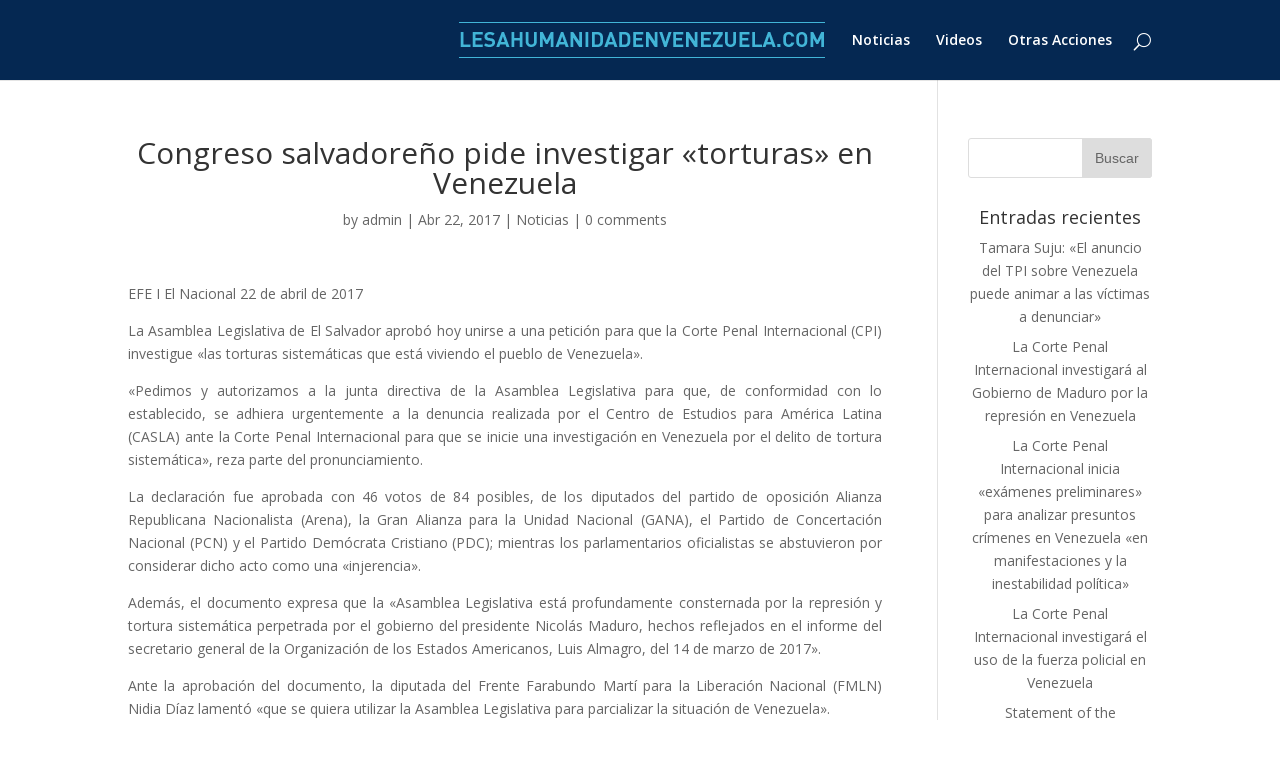

--- FILE ---
content_type: text/html; charset=UTF-8
request_url: http://lesahumanidadenvenezuela.com/2017/04/22/congreso-salvadoreno-pide-investigar-torturas-en-venezuela/
body_size: 8384
content:
<!DOCTYPE html>
<!--[if IE 6]>
<html id="ie6" lang="es">
<![endif]-->
<!--[if IE 7]>
<html id="ie7" lang="es">
<![endif]-->
<!--[if IE 8]>
<html id="ie8" lang="es">
<![endif]-->
<!--[if !(IE 6) | !(IE 7) | !(IE 8)  ]><!-->
<html lang="es">
<!--<![endif]-->
<head>
	<meta charset="UTF-8" />
	<title>Congreso salvadoreño pide investigar «torturas» en Venezuela | Lesahumanidadenvenezuela</title>
			
	
	<link rel="pingback" href="http://lesahumanidadenvenezuela.com/xmlrpc.php" />

		<!--[if lt IE 9]>
	<script src="http://lesahumanidadenvenezuela.com/wp-content/themes/Divi/js/html5.js" type="text/javascript"></script>
	<![endif]-->

	<script type="text/javascript">
		document.documentElement.className = 'js';
	</script>

	<link rel='dns-prefetch' href='//platform.twitter.com' />
<link rel='dns-prefetch' href='//fonts.googleapis.com' />
<link rel='dns-prefetch' href='//s.w.org' />
<link rel="alternate" type="application/rss+xml" title="Lesahumanidadenvenezuela &raquo; Feed" href="http://lesahumanidadenvenezuela.com/feed/" />
<link rel="alternate" type="application/rss+xml" title="Lesahumanidadenvenezuela &raquo; Feed de los comentarios" href="http://lesahumanidadenvenezuela.com/comments/feed/" />
<link rel="alternate" type="application/rss+xml" title="Lesahumanidadenvenezuela &raquo; Comentario Congreso salvadoreño pide investigar «torturas» en Venezuela del feed" href="http://lesahumanidadenvenezuela.com/2017/04/22/congreso-salvadoreno-pide-investigar-torturas-en-venezuela/feed/" />
		<script type="text/javascript">
			window._wpemojiSettings = {"baseUrl":"https:\/\/s.w.org\/images\/core\/emoji\/2\/72x72\/","ext":".png","svgUrl":"https:\/\/s.w.org\/images\/core\/emoji\/2\/svg\/","svgExt":".svg","source":{"concatemoji":"http:\/\/lesahumanidadenvenezuela.com\/wp-includes\/js\/wp-emoji-release.min.js?ver=4.6.29"}};
			!function(e,o,t){var a,n,r;function i(e){var t=o.createElement("script");t.src=e,t.type="text/javascript",o.getElementsByTagName("head")[0].appendChild(t)}for(r=Array("simple","flag","unicode8","diversity","unicode9"),t.supports={everything:!0,everythingExceptFlag:!0},n=0;n<r.length;n++)t.supports[r[n]]=function(e){var t,a,n=o.createElement("canvas"),r=n.getContext&&n.getContext("2d"),i=String.fromCharCode;if(!r||!r.fillText)return!1;switch(r.textBaseline="top",r.font="600 32px Arial",e){case"flag":return(r.fillText(i(55356,56806,55356,56826),0,0),n.toDataURL().length<3e3)?!1:(r.clearRect(0,0,n.width,n.height),r.fillText(i(55356,57331,65039,8205,55356,57096),0,0),a=n.toDataURL(),r.clearRect(0,0,n.width,n.height),r.fillText(i(55356,57331,55356,57096),0,0),a!==n.toDataURL());case"diversity":return r.fillText(i(55356,57221),0,0),a=(t=r.getImageData(16,16,1,1).data)[0]+","+t[1]+","+t[2]+","+t[3],r.fillText(i(55356,57221,55356,57343),0,0),a!=(t=r.getImageData(16,16,1,1).data)[0]+","+t[1]+","+t[2]+","+t[3];case"simple":return r.fillText(i(55357,56835),0,0),0!==r.getImageData(16,16,1,1).data[0];case"unicode8":return r.fillText(i(55356,57135),0,0),0!==r.getImageData(16,16,1,1).data[0];case"unicode9":return r.fillText(i(55358,56631),0,0),0!==r.getImageData(16,16,1,1).data[0]}return!1}(r[n]),t.supports.everything=t.supports.everything&&t.supports[r[n]],"flag"!==r[n]&&(t.supports.everythingExceptFlag=t.supports.everythingExceptFlag&&t.supports[r[n]]);t.supports.everythingExceptFlag=t.supports.everythingExceptFlag&&!t.supports.flag,t.DOMReady=!1,t.readyCallback=function(){t.DOMReady=!0},t.supports.everything||(a=function(){t.readyCallback()},o.addEventListener?(o.addEventListener("DOMContentLoaded",a,!1),e.addEventListener("load",a,!1)):(e.attachEvent("onload",a),o.attachEvent("onreadystatechange",function(){"complete"===o.readyState&&t.readyCallback()})),(a=t.source||{}).concatemoji?i(a.concatemoji):a.wpemoji&&a.twemoji&&(i(a.twemoji),i(a.wpemoji)))}(window,document,window._wpemojiSettings);
		</script>
		<meta content="Child Theme v." name="generator"/><style type="text/css">
img.wp-smiley,
img.emoji {
	display: inline !important;
	border: none !important;
	box-shadow: none !important;
	height: 1em !important;
	width: 1em !important;
	margin: 0 .07em !important;
	vertical-align: -0.1em !important;
	background: none !important;
	padding: 0 !important;
}
</style>
<link rel='stylesheet' id='tg_styles-css'  href='http://lesahumanidadenvenezuela.com/wp-content/plugins/1000grad-epaper/css/tg_styles.css?ver=4.6.29' type='text/css' media='all' />
<link rel='stylesheet' id='style_colorbox-css'  href='http://lesahumanidadenvenezuela.com/wp-content/plugins/1000grad-epaper/colorbox/colorbox.css?ver=4.6.29' type='text/css' media='all' />
<link rel='stylesheet' id='ctf_styles-css'  href='http://lesahumanidadenvenezuela.com/wp-content/plugins/custom-twitter-feeds/css/ctf-styles.css?ver=1.2.8' type='text/css' media='all' />
<link rel='stylesheet' id='st-widget-css'  href='http://lesahumanidadenvenezuela.com/wp-content/plugins/share-this/css/style.css?ver=4.6.29' type='text/css' media='all' />
<link rel='stylesheet' id='divi-fonts-css'  href='http://fonts.googleapis.com/css?family=Open+Sans:300italic,400italic,600italic,700italic,800italic,400,300,600,700,800&#038;subset=latin,latin-ext' type='text/css' media='all' />
<link rel='stylesheet' id='divi-style-css'  href='http://lesahumanidadenvenezuela.com/wp-content/themes/childTheme/style.css?ver=2.5.3' type='text/css' media='all' />
<link rel='stylesheet' id='et-shortcodes-css-css'  href='http://lesahumanidadenvenezuela.com/wp-content/themes/Divi/epanel/shortcodes/css/shortcodes.css?ver=3.0' type='text/css' media='all' />
<link rel='stylesheet' id='et-shortcodes-responsive-css-css'  href='http://lesahumanidadenvenezuela.com/wp-content/themes/Divi/epanel/shortcodes/css/shortcodes_responsive.css?ver=3.0' type='text/css' media='all' />
<script type='text/javascript' src='http://lesahumanidadenvenezuela.com/wp-includes/js/jquery/jquery.js?ver=1.12.4'></script>
<script type='text/javascript' src='http://lesahumanidadenvenezuela.com/wp-includes/js/jquery/jquery-migrate.min.js?ver=1.4.1'></script>
<script type='text/javascript' src='http://lesahumanidadenvenezuela.com/wp-content/plugins/1000grad-epaper/colorbox/jquery.colorbox-min.js?ver=4.6.29'></script>
<script type='text/javascript' src='http://lesahumanidadenvenezuela.com/wp-content/plugins/1000grad-epaper/js/colorbox-epaper.js?ver=4.6.29'></script>
<script type='text/javascript' src='https://platform.twitter.com/widgets.js?ver=4.6.29'></script>
<link rel='https://api.w.org/' href='http://lesahumanidadenvenezuela.com/wp-json/' />
<link rel="EditURI" type="application/rsd+xml" title="RSD" href="http://lesahumanidadenvenezuela.com/xmlrpc.php?rsd" />
<link rel="wlwmanifest" type="application/wlwmanifest+xml" href="http://lesahumanidadenvenezuela.com/wp-includes/wlwmanifest.xml" /> 
<link rel='prev' title='El Parlamento de Venezuela denunciará a Maduro ante la Corte Penal Internacional (CPI)' href='http://lesahumanidadenvenezuela.com/2017/04/18/el-parlamento-de-venezuela-denunciara-a-maduro-ante-la-corte-penal-internacional-cpi/' />
<link rel='next' title='Statement of the Prosecutor of the International Criminal Court, Mrs Fatou Bensouda, on opening Preliminary Examinations into the situations in the Philippines and in Venezuela' href='http://lesahumanidadenvenezuela.com/2018/02/08/statement-of-the-prosecutor-of-the-international-criminal-court-mrs-fatou-bensouda-on-opening-preliminary-examinations-into-the-situations-in-the-philippines-and-in-venezuela/' />
<meta name="generator" content="WordPress 4.6.29" />
<link rel="canonical" href="http://lesahumanidadenvenezuela.com/2017/04/22/congreso-salvadoreno-pide-investigar-torturas-en-venezuela/" />
<link rel='shortlink' href='http://lesahumanidadenvenezuela.com/?p=233' />
<link rel="alternate" type="application/json+oembed" href="http://lesahumanidadenvenezuela.com/wp-json/oembed/1.0/embed?url=http%3A%2F%2Flesahumanidadenvenezuela.com%2F2017%2F04%2F22%2Fcongreso-salvadoreno-pide-investigar-torturas-en-venezuela%2F" />
<link rel="alternate" type="text/xml+oembed" href="http://lesahumanidadenvenezuela.com/wp-json/oembed/1.0/embed?url=http%3A%2F%2Flesahumanidadenvenezuela.com%2F2017%2F04%2F22%2Fcongreso-salvadoreno-pide-investigar-torturas-en-venezuela%2F&#038;format=xml" />
<script charset="utf-8" type="text/javascript">var switchTo5x=true;</script>
<script charset="utf-8" type="text/javascript" src="http://w.sharethis.com/button/buttons.js"></script>
<script charset="utf-8" type="text/javascript" src="http://s.sharethis.com/loader.js"></script>
<script charset="utf-8" type="text/javascript">
var h_options={ "publisher":"wp.77b05a43-0d54-4ec8-ab31-dd55040103e2", "position": "left", "chicklets_params": {"twitter":{"st_via":"" }, "instagram" :{"st_username":"" } }, "chicklets": { "items": ["facebook", "twitter", "linkedin", "email", "sharethis", "pinterest"] } }
;var st_hover_widget = new sharethis.widgets.hoverbuttons(h_options);
</script>
<meta name="viewport" content="width=device-width, initial-scale=1.0, maximum-scale=1.0, user-scalable=0" />		<style id="theme-customizer-css">
																			#main-header, #main-header .nav li ul, .et-search-form, #main-header .et_mobile_menu { background-color: #052852; }
									.nav li ul { border-color: #ffffff; }
															.et_header_style_centered .mobile_nav .select_page, .et_header_style_split .mobile_nav .select_page, .et_nav_text_color_light #top-menu > li > a, .et_nav_text_color_dark #top-menu > li > a, #top-menu a, .et_mobile_menu li a, .et_nav_text_color_light .et_mobile_menu li a, .et_nav_text_color_dark .et_mobile_menu li a, #et_search_icon:before, .et_search_form_container input, span.et_close_search_field:after, #et-top-navigation .et-cart-info, .mobile_menu_bar:before { color: #ffffff; }
			.et_search_form_container input::-moz-placeholder { color: #ffffff; }
			.et_search_form_container input::-webkit-input-placeholder { color: #ffffff; }
			.et_search_form_container input:-ms-input-placeholder { color: #ffffff; }
								
		
							#main-footer { background-color: #052852; }
														#et-footer-nav { background-color: #052852; }.bottom-nav, .bottom-nav a, .bottom-nav li.current-menu-item a { color: #ffffff; }#et-footer-nav .bottom-nav li.current-menu-item a { color: #ffffff; }#footer-bottom { background-color: #052852; }#footer-info, #footer-info a { color: #ffffff; }#footer-info { font-size: 15px ; }										
		
		
		@media only screen and ( min-width: 981px ) {
																																																	.et-fixed-header #top-menu a, .et-fixed-header #et_search_icon:before, .et-fixed-header #et_top_search .et-search-form input, .et-fixed-header .et_search_form_container input, .et-fixed-header .et_close_search_field:after, .et-fixed-header #et-top-navigation .et-cart-info { color: #ffffff !important; }
				.et-fixed-header .et_search_form_container input::-moz-placeholder { color: #ffffff !important; }
				.et-fixed-header .et_search_form_container input::-webkit-input-placeholder { color: #ffffff !important; }
				.et-fixed-header .et_search_form_container input:-ms-input-placeholder { color: #ffffff !important; }
									
					}
		@media only screen and ( min-width: 1350px) {
			.et_pb_row { padding: 27px 0; }
			.et_pb_section { padding: 54px 0; }
			.single.et_pb_pagebuilder_layout.et_full_width_page .et_post_meta_wrapper { padding-top: 81px; }
			.et_pb_section.et_pb_section_first { padding-top: inherit; }
			.et_pb_fullwidth_section { padding: 0; }
		}
		@media only screen and ( max-width: 980px ) {
																				}
		@media only screen and ( max-width: 767px ) {
														}
	</style>

	
	
	<style id="module-customizer-css">
			</style>

			<style type="text/css">.recentcomments a{display:inline !important;padding:0 !important;margin:0 !important;}</style>
		</head>
<body class="single single-post postid-233 single-format-standard et_pb_button_helper_class et_non_fixed_nav et_show_nav et_cover_background et_pb_gutter osx et_pb_gutters3 et_primary_nav_dropdown_animation_fade et_secondary_nav_dropdown_animation_fade et_pb_footer_columns1 et_header_style_left et_right_sidebar chrome">
	<div id="page-container">

	
		<header id="main-header" data-height-onload="66">
			<div class="container clearfix et_menu_container">
							<div class="logo_container">
					<span class="logo_helper"></span>
					<a href="http://lesahumanidadenvenezuela.com/">
						<img src="http://lesahumanidadenvenezuela.com/wp-content/uploads/2015/11/lesahumanidad.png" alt="Lesahumanidadenvenezuela" id="logo" data-height-percentage="54" />
					</a>
				</div>
				<div id="et-top-navigation" data-height="66" data-fixed-height="40">
					<nav id="top-menu-nav">
					<ul id="top-menu" class="nav"><li id="menu-item-66" class="menu-item menu-item-type-post_type menu-item-object-page current_page_parent menu-item-66"><a href="http://lesahumanidadenvenezuela.com/noticias/">Noticias</a></li>
<li id="menu-item-178" class="menu-item menu-item-type-post_type menu-item-object-page menu-item-178"><a href="http://lesahumanidadenvenezuela.com/videos/">Videos</a></li>
<li id="menu-item-179" class="menu-item menu-item-type-post_type menu-item-object-page menu-item-179"><a href="http://lesahumanidadenvenezuela.com/otras-acciones/">Otras Acciones</a></li>
</ul>					</nav>

					
										<div id="et_top_search">
						<span id="et_search_icon"></span>
					</div>
					
					<div id="et_mobile_nav_menu">
			<div class="mobile_nav closed">
				<span class="select_page">Select Page</span>
				<span class="mobile_menu_bar"></span>
			</div>
		</div>				</div> <!-- #et-top-navigation -->
			</div> <!-- .container -->
			<div class="et_search_outer">
				<div class="container et_search_form_container">
					<form role="search" method="get" class="et-search-form" action="http://lesahumanidadenvenezuela.com/">
					<input type="search" class="et-search-field" placeholder="Search &hellip;" value="" name="s" title="Search for:" />					</form>
					<span class="et_close_search_field"></span>
				</div>
			</div>
		</header> <!-- #main-header -->

		<div id="et-main-area">
<div id="main-content">
	<div class="container">
		<div id="content-area" class="clearfix">
			<div id="left-area">
							
				<article id="post-233" class="et_pb_post post-233 post type-post status-publish format-standard hentry category-noticias">
											<div class="et_post_meta_wrapper">
							<h1>Congreso salvadoreño pide investigar «torturas» en Venezuela</h1>

						<p class="post-meta"> by <a href="http://lesahumanidadenvenezuela.com/author/admin/" title="Posts by admin" rel="author">admin</a> | Abr 22, 2017 | <a href="http://lesahumanidadenvenezuela.com/category/noticias/" rel="category tag">Noticias</a> | <span class="comments-number"><a href="http://lesahumanidadenvenezuela.com/2017/04/22/congreso-salvadoreno-pide-investigar-torturas-en-venezuela/#respond">0 comments</a></span></p>
												</div> <!-- .et_post_meta_wrapper -->
				
					<div class="entry-content">
					<p style="text-align: justify;">EFE I El Nacional 22 de abril de 2017</p>
<p style="text-align: justify;">La Asamblea Legislativa de El Salvador aprobó hoy unirse a una petición para que la Corte Penal Internacional (CPI) investigue «las torturas sistemáticas que está viviendo el pueblo de Venezuela».</p>
<p style="text-align: justify;">«Pedimos y autorizamos a la junta directiva de la Asamblea Legislativa para que, de conformidad con lo establecido, se adhiera urgentemente a la denuncia realizada por el Centro de Estudios para América Latina (CASLA) ante la Corte Penal Internacional para que se inicie una investigación en Venezuela por el delito de tortura sistemática», reza parte del pronunciamiento.</p>
<p style="text-align: justify;">La declaración fue aprobada con 46 votos de 84 posibles, de los diputados del partido de oposición Alianza Republicana Nacionalista (Arena), la Gran Alianza para la Unidad Nacional (GANA), el Partido de Concertación Nacional (PCN) y el Partido Demócrata Cristiano (PDC); mientras los parlamentarios oficialistas se abstuvieron por considerar dicho acto como una «injerencia».</p>
<p style="text-align: justify;">Además, el documento expresa que la «Asamblea Legislativa está profundamente consternada por la represión y tortura sistemática perpetrada por el gobierno del presidente Nicolás Maduro, hechos reflejados en el informe del secretario general de la Organización de los Estados Americanos, Luis Almagro, del 14 de marzo de 2017».</p>
<p style="text-align: justify;">Ante la aprobación del documento, la diputada del Frente Farabundo Martí para la Liberación Nacional (FMLN) Nidia Díaz lamentó «que se quiera utilizar la Asamblea Legislativa para parcializar la situación de Venezuela».</p>
<p style="text-align: justify;">«Rechazamos este tipo de pronunciamiento que pretende adherir a la Junta Directiva a un informe que no refleja la realidad que se vive en Venezuela, la cual está basada en una guerra mediática a la que se prestan los medios de comunicación», agregó.</p>
<p style="text-align: justify;">El Instituto CASLA de Praga, una plataforma para los estudios de América Latina en la República Checa, ha presentado ante la CPI en La Haya al menos 55 casos documentados de supuesta tortura en Venezuela entre los años 2002 y 2016.</p>
<p style="text-align: justify;">Durante los últimos días, las calles de Venezuela han sido escenario de nuevas protestas que han dejado unos 12 fallecidos, además de un centenar de heridos y 550 detenidos, según la ONG Foro Penal venezolano.</p>
<p style="text-align: justify;">La oposición venezolana convoca manifestaciones en contra de lo que considera una ruptura del hilo constitucional, por lo que para este sábado llamó a realizar una marcha en silencio «por los caídos» hasta la sede de la Conferencia Episcopal de Venezuela, en el oeste de Caracas.</p>
<p class="no-break"> </p>					</div> <!-- .entry-content -->
					<div class="et_post_meta_wrapper">
					
					<!-- You can start editing here. -->

<section id="comment-wrap">
		   <div id="comment-section" class="nocomments">
		  			 <!-- If comments are open, but there are no comments. -->

		  	   </div>
								<div id="respond" class="comment-respond">
			<h3 id="reply-title" class="comment-reply-title"><span>Submit a Comment</span> <small><a rel="nofollow" id="cancel-comment-reply-link" href="/2017/04/22/congreso-salvadoreno-pide-investigar-torturas-en-venezuela/#respond" style="display:none;">Cancelar la respuesta</a></small></h3>				<form action="http://lesahumanidadenvenezuela.com/wp-comments-post.php" method="post" id="commentform" class="comment-form">
					<p class="comment-notes"><span id="email-notes">Tu dirección de correo electrónico no será publicada.</span> Los campos obligatorios están marcados con <span class="required">*</span></p><p class="comment-form-comment"><label for="comment">Comentario</label> <textarea id="comment" name="comment" cols="45" rows="8" maxlength="65525" aria-required="true" required="required"></textarea></p><p class="comment-form-author"><label for="author">Nombre <span class="required">*</span></label> <input id="author" name="author" type="text" value="" size="30" maxlength="245" aria-required='true' required='required' /></p>
<p class="comment-form-email"><label for="email">Correo electrónico <span class="required">*</span></label> <input id="email" name="email" type="text" value="" size="30" maxlength="100" aria-describedby="email-notes" aria-required='true' required='required' /></p>
<p class="comment-form-url"><label for="url">Web</label> <input id="url" name="url" type="text" value="" size="30" maxlength="200" /></p>
<p class="form-submit"><input name="submit" type="submit" id="submit" class="submit et_pb_button" value="Submit Comment" /> <input type='hidden' name='comment_post_ID' value='233' id='comment_post_ID' />
<input type='hidden' name='comment_parent' id='comment_parent' value='0' />
</p>				</form>
					</div><!-- #respond -->
			</section>					</div> <!-- .et_post_meta_wrapper -->
				</article> <!-- .et_pb_post -->

										</div> <!-- #left-area -->

				<div id="sidebar">
		<div id="search-2" class="et_pb_widget widget_search"><form role="search" method="get" id="searchform" class="searchform" action="http://lesahumanidadenvenezuela.com/">
				<div>
					<label class="screen-reader-text" for="s">Buscar:</label>
					<input type="text" value="" name="s" id="s" />
					<input type="submit" id="searchsubmit" value="Buscar" />
				</div>
			</form></div> <!-- end .et_pb_widget -->		<div id="recent-posts-2" class="et_pb_widget widget_recent_entries">		<h4 class="widgettitle">Entradas recientes</h4>		<ul>
					<li>
				<a href="http://lesahumanidadenvenezuela.com/2018/02/10/tamara-suju-el-anuncio-del-tpi-sobre-venezuela-puede-animar-a-las-victimas-a-denunciar/">Tamara Suju: «El anuncio del TPI sobre Venezuela puede animar a las víctimas a denunciar»</a>
						</li>
					<li>
				<a href="http://lesahumanidadenvenezuela.com/2018/02/09/la-corte-penal-internacional-investigara-al-gobierno-de-maduro-por-la-represion-en-venezuela/">La Corte Penal Internacional investigará al Gobierno de Maduro por la represión en Venezuela</a>
						</li>
					<li>
				<a href="http://lesahumanidadenvenezuela.com/2018/02/08/la-corte-penal-internacional-inicia-examenes-preliminares-para-analizar-presuntos-crimenes-en-venezuela-en-manifestaciones-y-la-inestabilidad-politica/">La Corte Penal Internacional inicia «exámenes preliminares» para analizar presuntos crímenes en Venezuela «en manifestaciones y la inestabilidad política»</a>
						</li>
					<li>
				<a href="http://lesahumanidadenvenezuela.com/2018/02/08/la-corte-penal-internacional-investigara-el-uso-de-la-fuerza-policial-en-venezuela/">La Corte Penal Internacional investigará el uso de la fuerza policial en Venezuela</a>
						</li>
					<li>
				<a href="http://lesahumanidadenvenezuela.com/2018/02/08/statement-of-the-prosecutor-of-the-international-criminal-court-mrs-fatou-bensouda-on-opening-preliminary-examinations-into-the-situations-in-the-philippines-and-in-venezuela/">Statement of the Prosecutor of the International Criminal Court, Mrs Fatou Bensouda, on opening Preliminary Examinations into the situations in the Philippines and in Venezuela</a>
						</li>
				</ul>
		</div> <!-- end .et_pb_widget -->		<div id="recent-comments-2" class="et_pb_widget widget_recent_comments"><h4 class="widgettitle">Comentarios recientes</h4><ul id="recentcomments"><li class="recentcomments"><span class="comment-author-link">Sandra Castro</span> en <a href="http://lesahumanidadenvenezuela.com/2016/10/28/resumen-de-las-solicitudes-presentadas-ante-la-corte-penal-internacional-para-la-apertura-de-examenes-preliminares-por-la-comision-de-crimenes-de-lesa-humanidad-en-venezuela-desde-febrero-de-2014/#comment-456">Resumen de las solicitudes presentadas ante la Corte Penal Internacional, para la apertura de exámenes preliminares por la comisión de crímenes de lesa humanidad en Venezuela, desde febrero de 2014</a></li><li class="recentcomments"><span class="comment-author-link">Mercedes Díaz Guevara</span> en <a href="http://lesahumanidadenvenezuela.com/2015/11/09/nota-de-prensa/#comment-3">Solicitarán ante la Fiscalía de la Corte Penal Internacional en La Haya que investiguen a Maduro y altos funcionarios del gobierno venezolano por crímenes de lesa humanidad</a></li></ul></div> <!-- end .et_pb_widget --><div id="archives-2" class="et_pb_widget widget_archive"><h4 class="widgettitle">Archivos</h4>		<ul>
			<li><a href='http://lesahumanidadenvenezuela.com/2018/02/'>febrero 2018</a></li>
	<li><a href='http://lesahumanidadenvenezuela.com/2017/04/'>abril 2017</a></li>
	<li><a href='http://lesahumanidadenvenezuela.com/2017/02/'>febrero 2017</a></li>
	<li><a href='http://lesahumanidadenvenezuela.com/2017/01/'>enero 2017</a></li>
	<li><a href='http://lesahumanidadenvenezuela.com/2016/12/'>diciembre 2016</a></li>
	<li><a href='http://lesahumanidadenvenezuela.com/2016/10/'>octubre 2016</a></li>
	<li><a href='http://lesahumanidadenvenezuela.com/2016/09/'>septiembre 2016</a></li>
	<li><a href='http://lesahumanidadenvenezuela.com/2016/07/'>julio 2016</a></li>
	<li><a href='http://lesahumanidadenvenezuela.com/2015/11/'>noviembre 2015</a></li>
	<li><a href='http://lesahumanidadenvenezuela.com/2015/09/'>septiembre 2015</a></li>
	<li><a href='http://lesahumanidadenvenezuela.com/2014/11/'>noviembre 2014</a></li>
	<li><a href='http://lesahumanidadenvenezuela.com/2014/09/'>septiembre 2014</a></li>
	<li><a href='http://lesahumanidadenvenezuela.com/2014/06/'>junio 2014</a></li>
	<li><a href='http://lesahumanidadenvenezuela.com/2014/04/'>abril 2014</a></li>
	<li><a href='http://lesahumanidadenvenezuela.com/2014/03/'>marzo 2014</a></li>
	<li><a href='http://lesahumanidadenvenezuela.com/2014/02/'>febrero 2014</a></li>
	<li><a href='http://lesahumanidadenvenezuela.com/2013/04/'>abril 2013</a></li>
		</ul>
		</div> <!-- end .et_pb_widget --><div id="categories-2" class="et_pb_widget widget_categories"><h4 class="widgettitle">Categorías</h4>		<ul>
	<li class="cat-item cat-item-2"><a href="http://lesahumanidadenvenezuela.com/category/noticias/" >Noticias</a>
</li>
	<li class="cat-item cat-item-7"><a href="http://lesahumanidadenvenezuela.com/category/otras-acciones/" >Otras Acciones</a>
</li>
	<li class="cat-item cat-item-1"><a href="http://lesahumanidadenvenezuela.com/category/uncategorized/" >Uncategorized</a>
</li>
	<li class="cat-item cat-item-6"><a href="http://lesahumanidadenvenezuela.com/category/videos/" >Videos</a>
</li>
		</ul>
</div> <!-- end .et_pb_widget --><div id="meta-2" class="et_pb_widget widget_meta"><h4 class="widgettitle">Meta</h4>			<ul>
						<li><a href="http://lesahumanidadenvenezuela.com/wp-login.php">Acceder</a></li>
			<li><a href="http://lesahumanidadenvenezuela.com/feed/"><abbr title="Really Simple Syndication">RSS</abbr> de las entradas</a></li>
			<li><a href="http://lesahumanidadenvenezuela.com/comments/feed/"><abbr title="Really Simple Syndication">RSS</abbr> de los comentarios</a></li>
			<li><a href="https://ve.wordpress.org/" title="Gestionado con WordPress, una avanzada plataforma semántica de publicación personal.">WordPress.org</a></li>			</ul>
			</div> <!-- end .et_pb_widget -->	</div> <!-- end #sidebar -->
		</div> <!-- #content-area -->
	</div> <!-- .container -->
</div> <!-- #main-content -->


			<footer id="main-footer">
				

		
				<div id="footer-bottom">
					<div class="container clearfix">
								<a href="http://lesahumanidadenvenezuela.com/">
						<img src="http://lesahumanidadenvenezuela.com/wp-content/uploads/2015/11/lesahumanidad.png" alt="Lesahumanidadenvenezuela" id="logo" data-height-percentage="54" data-actual-width="366" data-actual-height="40">
					</a>

									</div>	<!-- .container -->
				</div>
			</footer> <!-- #main-footer -->
		</div> <!-- #et-main-area -->


	</div> <!-- #page-container -->

	<script type='text/javascript' src='http://lesahumanidadenvenezuela.com/wp-content/themes/Divi/includes/builder/scripts/frontend-builder-global-functions.js?ver=2.5.3'></script>
<script type='text/javascript'>
/* <![CDATA[ */
var ctf = {"ajax_url":"http:\/\/lesahumanidadenvenezuela.com\/wp-admin\/admin-ajax.php"};
/* ]]> */
</script>
<script type='text/javascript' src='http://lesahumanidadenvenezuela.com/wp-content/plugins/custom-twitter-feeds/js/ctf-scripts.js?ver=1.2.8'></script>
<script type='text/javascript' src='http://lesahumanidadenvenezuela.com/wp-includes/js/comment-reply.min.js?ver=4.6.29'></script>
<script type='text/javascript' src='http://lesahumanidadenvenezuela.com/wp-content/themes/Divi/js/custom.js?ver=2.5.3'></script>
<script type='text/javascript' src='http://lesahumanidadenvenezuela.com/wp-content/themes/Divi/includes/builder/scripts/jquery.fitvids.js?ver=2.5.3'></script>
<script type='text/javascript' src='http://lesahumanidadenvenezuela.com/wp-content/themes/Divi/includes/builder/scripts/waypoints.min.js?ver=2.5.3'></script>
<script type='text/javascript' src='http://lesahumanidadenvenezuela.com/wp-content/themes/Divi/includes/builder/scripts/jquery.magnific-popup.js?ver=2.5.3'></script>
<script type='text/javascript'>
/* <![CDATA[ */
var et_custom = {"ajaxurl":"http:\/\/lesahumanidadenvenezuela.com\/wp-admin\/admin-ajax.php","images_uri":"http:\/\/lesahumanidadenvenezuela.com\/wp-content\/themes\/Divi\/images","builder_images_uri":"http:\/\/lesahumanidadenvenezuela.com\/wp-content\/themes\/Divi\/includes\/builder\/images","et_load_nonce":"e987a12226","subscription_failed":"Please, check the fields below to make sure you entered the correct information.","fill":"Fill","field":"field","invalid":"Invalid email","captcha":"Captcha","prev":"Prev","previous":"Previous","next":"Next","is_builder_plugin_used":""};
/* ]]> */
</script>
<script type='text/javascript' src='http://lesahumanidadenvenezuela.com/wp-content/themes/Divi/includes/builder/scripts/frontend-builder-scripts.js?ver=2.5.3'></script>
<script type='text/javascript' src='http://lesahumanidadenvenezuela.com/wp-includes/js/wp-embed.min.js?ver=4.6.29'></script>
<script>
  (function(i,s,o,g,r,a,m){i['GoogleAnalyticsObject']=r;i[r]=i[r]||function(){
  (i[r].q=i[r].q||[]).push(arguments)},i[r].l=1*new Date();a=s.createElement(o),
  m=s.getElementsByTagName(o)[0];a.async=1;a.src=g;m.parentNode.insertBefore(a,m)
  })(window,document,'script','//www.google-analytics.com/analytics.js','ga');

  ga('create', 'UA-69970773-1', 'auto');
  ga('send', 'pageview');

</script>

</body>
</html>

--- FILE ---
content_type: text/css
request_url: http://lesahumanidadenvenezuela.com/wp-content/themes/childTheme/style.css?ver=2.5.3
body_size: 433
content:
/*Theme Name:   Child Theme */
/* Template:     Divi */

@import url(../Divi/style.css);

.container{
	text-align: center;
}

.blockBlue{
	background-color: rgba(40, 171, 209, 0.9);
	width: 55%;
	float: left;
	height: auto;
	overflow: hidden;
	color: #fff;
	padding: 10px;
	margin-bottom: 50px;
	margin-right: -150px;
	margin-top: 95px;
}

.et_pb_slide_description{
	padding: 8% 8%;
}

h2{
	color: #052852;
}

article h2 a{
	color: #42b5d7;
	text-transform: uppercase;
	font-size: 18px;
}

.et_pb_posts a.more-link{
	text-align: right;
}

.displayNone{
	/*display: none;*/
}

.et_pb_slider .et_pb_container{
	width: 100%;
}

@media (max-width: 640px){
.blockBlue{
	width: 90%;
margin-right: 0px;
margin-bottom:20px;
}
}

--- FILE ---
content_type: text/css
request_url: http://lesahumanidadenvenezuela.com/wp-content/themes/Divi/epanel/shortcodes/css/shortcodes.css?ver=3.0
body_size: 5763
content:
/*------------------------------------------------*/
/*-------------------[SHORTCODES]-----------------*/
/*------------------------------------------------*/

.et-box { margin: 0px 0px 10px; -moz-box-shadow: 0 1px 1px rgba(0,0,0,0.1); -webkit-box-shadow: 0 1px 1px rgba(0,0,0,0.1); box-shadow: 0 1px 1px rgba(0,0,0,0.1); font-size: 14px; position: relative; }
	.et-box-content { text-shadow: 1px 1px 1px #ffffff; padding: 27px 43px 17px 66px; min-height: 35px; }
		.et-box-content strong { color: #000000; font-weight: bold; }

.et-warning:before, .et-download:before, .et-info:before, .et-bio:before, .et-shadow:before { content: ''; position: absolute; top: 32px; left: 28px; }

.et-info { border: 1px solid #e2e2ba; }
	.et-info:before { width: 22px; height: 20px; background: url(../images/shortcodes-sprite.png) no-repeat -97px -2px; }
	.et-info .et-box-content { color: #ada771; background: #f9f9dc; border: 1px solid #fbfbef; -moz-box-shadow: inset 0 0 45px #efefc0; -webkit-box-shadow: inset 0 0 45px #efefc0; box-shadow: inset 0 0 45px #efefc0; }
		.et-info .et-box-content h1, .et-info .et-box-content h2, .et-info .et-box-content h3, .et-info .et-box-content h4, .et-info .et-box-content h5, .et-info .et-box-content h6 { color: #ada771; }

.et-warning { border: 1px solid #e0b1b1; }
	.et-warning:before { width: 17px; height: 17px; background: url(../images/shortcodes-sprite.png) no-repeat -75px -41px; }
	.et-warning .et-box-content { color: #ad7676; background: #ffd9d5; border: 1px solid #fceeec; -moz-box-shadow: inset 0 0 45px #f0bfba; -webkit-box-shadow: inset 0 0 45px #f0bfba; box-shadow: inset 0 0 45px #f0bfba; }
		.et-warning .et-box-content h1, .et-warning .et-box-content h2, .et-warning .et-box-content h3, .et-warning .et-box-content h4, .et-warning .et-box-content h5, .et-warning .et-box-content h6 { color: #ad7676; }

.et-download { border: 1px solid #b9dbb6; }
	.et-download:before { width: 19px; height: 14px; background: url(../images/shortcodes-sprite.png) no-repeat -23px -19px; }
	.et-download .et-box-content { color: #7ea57b; background: #dff7dd; border: 1px solid #f1f9f0; -moz-box-shadow: inset 0 0 45px #cbe5c9; -webkit-box-shadow: inset 0 0 45px #cbe5c9; box-shadow: inset 0 0 45px #cbe5c9; }
		.et-download .et-box-content h1, .et-download .et-box-content h2, .et-download .et-box-content h3, .et-download .et-box-content h4, .et-download .et-box-content h5, .et-download .et-box-content h6 { color: #7ea57b; }

.et-bio { border: 1px solid #b3d8d3; }
	.et-bio:before { width: 19px; height: 15px; background: url(../images/shortcodes-sprite.png) no-repeat -23px -2px; top: 33px; }
	.et-bio .et-box-content { color: #80acb0; background: #ddf5f7; border: 1px solid #f1fafb; -moz-box-shadow: inset 0 0 45px #c6edf0; -webkit-box-shadow: inset 0 0 45px #c6edf0; box-shadow: inset 0 0 45px #c6edf0; }
		.et-bio .et-box-content h1, .et-bio .et-box-content h2, .et-bio .et-box-content h3, .et-bio .et-box-content h4, .et-bio .et-box-content h5, .et-bio .et-box-content h6 { color: #80acb0; }

.et-shadow { border: 1px solid #ddd; }
	.et-shadow .et-box-content { color: #737373; background: #fafafa; border: 1px solid #fafafa; -moz-box-shadow: inset 0 0 45px #e7e7e7; -webkit-box-shadow: inset 0 0 45px #e7e7e7; box-shadow: inset 0 0 45px #e7e7e7; }
		.et-shadow .et-box-content h1, .et-shadow .et-box-content h2, .et-shadow .et-box-content h3, .et-shadow .et-box-content h4, .et-shadow .et-box-content h5, .et-shadow .et-box-content h6 { color: #737373; }


.et-tooltip { position: relative; }
	.et-tooltip-box { display: none; color: #6d6e6e; line-height: 18px; background: #ffffff; border: 1px solid #dbdbdb; border-radius: 10px; -moz-border-radius: 10px; -webkit-border-radius: 10px; position: absolute; bottom:35px; left: -94px; width: 235px; padding: 20px 25px 22px 25px; -moz-box-shadow:1px 1px 5px 1px rgba(0, 0, 0, 0.1); -webkit-box-shadow: 1px 1px 5px 1px rgba(0, 0, 0, 0.1); box-shadow: 1px 1px 5px 1px rgba(0, 0, 0, 0.1); }
		.et-tooltip-arrow { background: url(../images/shortcodes-sprite.png) no-repeat -120px -2px; width: 24px; height: 13px; display: block; position: absolute; bottom: -13px; left: 129px; }


.et-learn-more { background: #fff; border: 1px solid #e7e7e7; margin: 10px 0px; -moz-box-shadow: 1px -1px 0 0 #fff; -webkit-box-shadow: 1px -1px 0 0 #fff; box-shadow: 1px -1px 0 0 #fff; }
	.et-learn-more h3.heading-more { cursor: pointer; padding: 16px 50px 16px 22px; font-size: 14px; color: #999; letter-spacing: 0px; text-shadow: 1px 1px 0 #fff; position: relative; border-left: 1px solid #fff; border-top: 1px solid #fff; margin: 0 !important; }
		.et-learn-more h3.heading-more span.et_learnmore_arrow { display: block; position: absolute; top: 0; right: 0; width: 48px; height: 100%; border-left: 1px solid #fff; -moz-box-shadow: -1px 0 0 0 #e7e7e7; -webkit-box-shadow: -1px 0 0 0 #e7e7e7; box-shadow: -1px 0 0 0 #e7e7e7; }
			.et-learn-more span.et_learnmore_arrow span { display: block; position: absolute; top: 50%; left: 50%; margin-top: -5px; margin-left: -6px; width: 13px; height: 10px; background: url(../images/shortcodes-sprite.png) no-repeat -58px -2px; }
			.et-learn-more .open span.et_learnmore_arrow span { background-position: -58px -14px; }
	.et-learn-more .learn-more-content { padding: 30px 30px 20px; visibility: hidden; border-top: 1px solid #e7e7e7; }
	.et_slidecontent .et-learn-more .learn-more-content { display: block; visibility: hidden; }
	.et-open .learn-more-content { display: block; visibility: visible !important; }

.et_shortcodes_controller_nav { border-top: 1px solid #e7e7e7; -moz-box-shadow: inset 1px 1px 0 0 #fff; -webkit-box-shadow: inset 1px 1px 0 0 #fff; box-shadow: inset 1px 1px 0 0 #fff; min-height: 53px; position: relative; }
	.et_shortcodes_controls_arrows, .et_shortcodes_controls { list-style: none !important; margin: 0 !important; padding: 0 !important; line-height: 26px !important; }
	.et_shortcodes_controls { text-align: center; padding-top: 20px !important; line-height: 0 !important; }
		.et_shortcodes_controls li { display: inline-block; margin: 0 3px; }
			.et_shortcodes_controls a { background: url(../images/shortcodes-sprite.png) no-repeat -45px -1px; width: 11px; height: 11px; display: inline-block; }
			.et_shortcodes_controls .et_shortcodes_active_control a { background-position: -45px -14px; }
	.et_shortcodes_controls_arrows a { font-size: 14px; color: #999 !important; text-shadow: 1px 1px 0 #fff; position: absolute; top: 0; }
	.et_shortcodes_controls_arrows a:hover { color: #4c4c4c; text-decoration: none; }
	.et_shortcodes_controls_arrows .et_sc_nav_prev { padding: 14px 38px 12px 48px; border-right: 1px solid #e7e7e7; -moz-box-shadow: 1px 0 0 0 #fff; -webkit-box-shadow: 1px 0 0 0 #fff; box-shadow: 1px 0 0 0 #fff; left: 0; }
	.et_shortcodes_controls_arrows .et_sc_nav_next { padding: 14px 48px 12px 38px; border-left: 1px solid #fff; -moz-box-shadow: -1px 0 0 0 #e7e7e7; -webkit-box-shadow: -1px 0 0 0 #e7e7e7; box-shadow: -1px 0 0 0 #e7e7e7; right: 0; }
		.et_shortcodes_controls_arrows .et_sc_nav_next span, .et_shortcodes_controls_arrows .et_sc_nav_prev span { top: 21px; }
		.et_shortcodes_controls_arrows .et_sc_nav_next span { right: 30px; }
		.et_shortcodes_controls_arrows .et_sc_nav_prev span { left: 30px; }

.et-simple-slider { background: #fff; border: 1px solid #e7e7e7; margin: 10px 0; position: relative; }
	.et-simple-slider h1, .et-simple-slider h2, .et-simple-slider h3, .et-simple-slider h4, .et-simple-slider h5, .et-simple-slider h6 { font-family: Century Gothic, Arial, sans-serif; color: #333333; }
	.et-simple-slides { overflow: hidden; margin: 30px 30px 20px; }
		.et-simple-slider div.et-slide { display: none; width:100% !important; }

.one_half, .one_third, .two_third, .one_fourth , .three_fourth { float:left; margin-right:4%; position:relative; }
.one_half { width: 48%; }
.one_third { width: 30.66%; }
.two_third { width:65.32%; }
.one_fourth { width:22%; }
.three_fourth { width:74%; }

a.small-button, a.big-button, a.icon-button { display: inline-block; text-shadow: 1px 1px 0 rgba(255,255,255,0.3); -moz-box-shadow: inset 0 1px 0 0 rgba(255,255,255,0.4), 1px 1px 1px rgba(0,0,0,0.1); -webkit-box-shadow: inset 0 1px 0 0 rgba(255,255,255,0.4), 1px 1px 1px rgba(0,0,0,0.1); box-shadow: inset 0 1px 0 0 rgba(255,255,255,0.4), 1px 1px 1px rgba(0,0,0,0.1); -moz-border-radius: 10px; -webkit-border-radius: 10px; border-radius: 10px; line-height: 26px; }

a.small-button, a.icon-button { padding: 6px 14px; font-weight: bold !important; font-size: 12px; margin: 0 5px 8px 0; }
	a.small-button:hover, a.big-button:hover, a.icon-button:hover { text-decoration: none; }

a.smallblue, a.bigblue { color: #2b63a8 !important; background: #88bdff; background: -moz-linear-gradient(top, #88bdff 0%, #60a7ff 100%); background: -webkit-gradient(linear, left top, left bottom, color-stop(0%,#88bdff), color-stop(100%,#60a7ff)); background: -webkit-linear-gradient(top, #88bdff 0%,#60a7ff 100%); background: -o-linear-gradient(top, #88bdff 0%,#60a7ff 100%); background: -ms-linear-gradient(top, #88bdff 0%,#60a7ff 100%); background: linear-gradient(to bottom, #88bdff 0%,#60a7ff 100%); border: 1px solid #3e8ff4; }
	a.smallblue:hover, a.bigblue:hover { color: #23528c !important; }

a.smalllightblue { color: #348db6 !important; background: #8edbff; background: -moz-linear-gradient(top, #8edbff 0%, #60cdff 100%); background: -webkit-gradient(linear, left top, left bottom, color-stop(0%,#8edbff), color-stop(100%,#60cdff)); background: -webkit-linear-gradient(top, #8edbff 0%,#60cdff 100%); background: -o-linear-gradient(top, #8edbff 0%,#60cdff 100%); background: -ms-linear-gradient(top, #8edbff 0%,#60cdff 100%); background: linear-gradient(to bottom, #8edbff 0%,#60cdff 100%); border: 1px solid #51b5e4; }
	a.smalllightblue:hover { color: #287295 !important; }

a.smallteal, a.bigteal, a.bigturquoise { color: #3da7a9 !important; background: #61eef0; background: -moz-linear-gradient(top, #61eef0 0%, #59dcde 100%); background: -webkit-gradient(linear, left top, left bottom, color-stop(0%,#61eef0), color-stop(100%,#59dcde)); background: -webkit-linear-gradient(top, #61eef0 0%,#59dcde 100%); background: -o-linear-gradient(top, #61eef0 0%,#59dcde 100%); background: -ms-linear-gradient(top, #61eef0 0%,#59dcde 100%); background: linear-gradient(to bottom, #61eef0 0%,#59dcde 100%); border: 1px solid #48bec0;}
	a.smallteal:hover, a.bigteal:hover, a.bigturquoise:hover { color: #309192 !important; }

a.smallgreen, a.biggreen { color: #569d51 !important; background: #94e48d; background: -moz-linear-gradient(top, #94e48d 0%, #82cf7c 100%); background: -webkit-gradient(linear, left top, left bottom, color-stop(0%,#94e48d), color-stop(100%,#82cf7c)); background: -webkit-linear-gradient(top, #94e48d 0%,#82cf7c 100%); background: -o-linear-gradient(top, #94e48d 0%,#82cf7c 100%); background: -ms-linear-gradient(top, #94e48d 0%,#82cf7c 100%); background: linear-gradient(to bottom, #94e48d 0%,#82cf7c 100%); border: 1px solid #4dab46; }
	a.smallgreen:hover, a.biggreen:hover { color: #478542 !important; }

a.smallorange, a.bigorange { color: #c7822f !important; background: #ffcb8c; background: -moz-linear-gradient(top, #ffcb8c 0%, #ffb660 100%); background: -webkit-gradient(linear, left top, left bottom, color-stop(0%,#ffcb8c), color-stop(100%,#ffb660)); background: -webkit-linear-gradient(top, #ffcb8c 0%,#ffb660 100%); background: -o-linear-gradient(top, #ffcb8c 0%,#ffb660 100%); background: -ms-linear-gradient(top, #ffcb8c 0%,#ffb660 100%); background: linear-gradient(to bottom, #ffcb8c 0%,#ffb660 100%); border: 1px solid #db9c51; }
	a.smallorange:hover, a.bigorange:hover { color: #a96c23 !important; }

a.smallsilver { color: #595a5a !important; background: #f5f5f5; background: -moz-linear-gradient(top, #f5f5f5 0%, #e2e2e2 100%); background: -webkit-gradient(linear, left top, left bottom, color-stop(0%,#f5f5f5), color-stop(100%,#e2e2e2)); background: -webkit-linear-gradient(top, #f5f5f5 0%,#e2e2e2 100%); background: -o-linear-gradient(top, #f5f5f5 0%,#e2e2e2 100%); background: -ms-linear-gradient(top, #f5f5f5 0%,#e2e2e2 100%); background: linear-gradient(to bottom, #f5f5f5 0%,#e2e2e2 100%); border: 1px solid #c3c3c3; text-shadow: 1px 1px 1px #fff; -moz-box-shadow: inset 0 1px 0 0 rgba(255,255,255,0.9), 1px 1px 1px rgba(0,0,0,0.1); -webkit-box-shadow: inset 0 1px 0 0 rgba(255,255,255,0.9), 1px 1px 1px rgba(0,0,0,0.1); box-shadow: inset 0 1px 0 0 rgba(255,255,255,0.9), 1px 1px 1px rgba(0,0,0,0.1); }
	a.smallsilver:hover { color: #454545 !important; }

a.smallblack { color: #fff !important; background: #5b5b5b; background: -moz-linear-gradient(top, #5b5b5b 0%, #383838 100%); background: -webkit-gradient(linear, left top, left bottom, color-stop(0%,#5b5b5b), color-stop(100%,#383838)); background: -webkit-linear-gradient(top, #5b5b5b 0%,#383838 100%); background: -o-linear-gradient(top, #5b5b5b 0%,#383838 100%); background: -ms-linear-gradient(top, #5b5b5b 0%,#383838 100%); background: linear-gradient(to bottom, #5b5b5b 0%,#383838 100%); border: 1px solid #0e0e0e; -moz-box-shadow: inset 0 1px 0 0 rgba(255,255,255,0.2), 1px 1px 1px rgba(0,0,0,0.1); -webkit-box-shadow: inset 0 1px 0 0 rgba(255,255,255,0.2), 1px 1px 1px rgba(0,0,0,0.1); box-shadow: inset 0 1px 0 0 rgba(255,255,255,0.2), 1px 1px 1px rgba(0,0,0,0.1); text-shadow: -1px -1px 0 #000; }
	a.smallblack:hover { color: #f7f7f7 !important; }

a.smallred, a.bigred { color: #9a3e3e !important; background: #ff7979; background: -moz-linear-gradient(top, #ff7979 0%, #ff5f5f 100%); background: -webkit-gradient(linear, left top, left bottom, color-stop(0%,#ff7979), color-stop(100%,#ff5f5f)); background: -webkit-linear-gradient(top, #ff7979 0%,#ff5f5f 100%); background: -o-linear-gradient(top, #ff7979 0%,#ff5f5f 100%); background: -ms-linear-gradient(top, #ff7979 0%,#ff5f5f 100%); background: linear-gradient(to bottom, #ff7979 0%,#ff5f5f 100%); border: 1px solid #d85353; }
	a.smallred:hover, a.bigred:hover { color: #803030 !important; }

a.smallpink { color: #914d97 !important; background: #e782f1; background: -moz-linear-gradient(top, #e782f1 0%, #d271da 100%); background: -webkit-gradient(linear, left top, left bottom, color-stop(0%,#e782f1), color-stop(100%,#d271da)); background: -webkit-linear-gradient(top, #e782f1 0%,#d271da 100%); background: -o-linear-gradient(top, #e782f1 0%,#d271da 100%); background: -ms-linear-gradient(top, #e782f1 0%,#d271da 100%); background: linear-gradient(to bottom, #e782f1 0%,#d271da 100%); border: 1px solid #b15cb9; }
	a.smallpink:hover { color: #753b7a !important; }

a.smallpurple, a.bigpurple { color: #653e9a !important; background: #b279ff; background: -moz-linear-gradient(top, #b279ff 0%, #a35fff 100%); background: -webkit-gradient(linear, left top, left bottom, color-stop(0%,#b279ff), color-stop(100%,#a35fff)); background: -webkit-linear-gradient(top, #b279ff 0%,#a35fff 100%); background: -o-linear-gradient(top, #b279ff 0%,#a35fff 100%);background: -ms-linear-gradient(top, #b279ff 0%,#a35fff 100%); background: linear-gradient(to bottom, #b279ff 0%,#a35fff 100%); border: 1px solid #8b53d8; }
	a.smallpurple:hover, a.bigpurple:hover { color: #563386 !important; }

a.big-button { font-weight: normal !important; font-size: 20px; padding: 14px 24px; margin: 8px 6px 8px 0; }
	a.big-button:hover { text-decoration: none; }

a.icon-button { color: #595a5a !important; background: #f5f5f5; background: -moz-linear-gradient(top, #f5f5f5 0%, #e1e1e1 100%); background: -webkit-gradient(linear, left top, left bottom, color-stop(0%,#f5f5f5), color-stop(100%,#e1e1e1)); background: -webkit-linear-gradient(top, #f5f5f5 0%,#e1e1e1 100%); background: -o-linear-gradient(top, #f5f5f5 0%,#e1e1e1 100%);background: -ms-linear-gradient(top, #f5f5f5 0%,#e1e1e1 100%); background: linear-gradient(to bottom, #f5f5f5 0%,#e1e1e1 100%); border: 1px solid #c3c3c3; text-shadow: 1px 1px 1px #fff; -moz-box-shadow: inset 0 1px 0 0 rgba(255,255,255,0.9), 1px 1px 1px rgba(0,0,0,0.1); -webkit-box-shadow: inset 0 1px 0 0 rgba(255,255,255,0.9), 1px 1px 1px rgba(0,0,0,0.1); box-shadow: inset 0 1px 0 0 rgba(255,255,255,0.9), 1px 1px 1px rgba(0,0,0,0.1); padding-left: 36px; position: relative; }
a.icon-button:hover { color: #404040; }
	a.icon-button span.et-icon { position: absolute; top: 10px; left: 12px; width: 18px; height: 16px; }


a.download-icon span.et-icon { background: url(../images/shortcodes-sprite.png) no-repeat -3px -2px; width: 17px; height: 20px; top: 7px; }
a.search-icon span.et-icon { background: url(../images/shortcodes-sprite.png) no-repeat -206px -2px; top: 9px; }
a.refresh-icon span.et-icon { background: url(../images/shortcodes-sprite.png) no-repeat -169px -19px; }
a.question-icon span.et-icon { background: url(../images/shortcodes-sprite.png) no-repeat -164px -2px; }
a.people-icon span.et-icon { background: url(../images/shortcodes-sprite.png) no-repeat -151px -33px; height: 17px; top: 9px; }
a.warning-icon span.et-icon { background: url(../images/shortcodes-sprite.png) no-repeat -188px -19px; width: 15px; }
a.mail-icon span.et-icon { background: url(../images/shortcodes-sprite.png) no-repeat -131px -33px; height: 15px; }
a.heart-icon span.et-icon { background: url(../images/shortcodes-sprite.png) no-repeat -131px -18px; width: 14px; height: 13px; top: 12px; left: 14px; }
a.paper-icon span.et-icon { background: url(../images/shortcodes-sprite.png) no-repeat -147px -17px; width: 15px; height: 15px; }
a.notice-icon span.et-icon { background: url(../images/shortcodes-sprite.png) no-repeat -147px -2px; width: 15px; height: 13px; top: 11px; }
a.stats-icon span.et-icon { background: url(../images/shortcodes-sprite.png) no-repeat -184px -2px; width: 15px; height: 14px; top: 11px; }
a.rss-icon span.et-icon { background: url(../images/shortcodes-sprite.png) no-repeat -171px -36px; width: 15px; top: 9px; }


ul.et_shortcodes_mobile_nav { margin: 0 !important; padding: 0 !important; list-style:none outside none !important; display: none; z-index: 2; }
	ul.et_shortcodes_mobile_nav a { position: relative; }
		ul.et_shortcodes_mobile_nav span, .et_shortcodes_controls_arrows span { position: absolute; top: 23px; display: block; width: 10px; height: 14px; }
		ul.et_shortcodes_mobile_nav .et_sc_nav_prev span, .et_shortcodes_controls_arrows .et_sc_nav_prev span { background: url(../images/shortcodes-sprite.png) no-repeat -3px -24px; }
		ul.et_shortcodes_mobile_nav .et_sc_nav_next span, .et_shortcodes_controls_arrows .et_sc_nav_next span { background: url(../images/shortcodes-sprite.png) no-repeat -3px -40px; }

.et-tabs-container { background: #fff; border: 1px solid #e7e7e7; position: relative; margin: 50px 0px 15px; }
	.et-learn-more h3.heading-more, .et-tabs-container .et-tabs-control, .et-tabs-container ul.et_shortcodes_mobile_nav, .et_shortcodes_controller_nav, .et-testimonial-author-info, .et-protected-title, .pricing-heading, .pricing-content-bottom { background: #f9f9f9; background: -moz-linear-gradient(top, #f9f9f9 0%, #f5f5f5 100%); background: -webkit-gradient(linear, left top, left bottom, color-stop(0%,#f9f9f9), color-stop(100%,#f5f5f5)); background: -webkit-linear-gradient(top,  #f9f9f9 0%,#f5f5f5 100%); background: -o-linear-gradient(top, #f9f9f9 0%,#f5f5f5 100%); background: -ms-linear-gradient(top,  #f9f9f9 0%,#f5f5f5 100%); background: linear-gradient(to bottom, #f9f9f9 0%,#f5f5f5 100%); }
	.et-tabs-container .et-tabs-control, .et-tabs-container ul.et_shortcodes_mobile_nav  { margin: 0px !important; overflow: hidden; border-top: 1px solid #fff; position: relative; }
	.et-tabs-container .et-tabs-control:before { content: ''; position: absolute; bottom: 0; left: 0; width: 100%; height: 1px; background: #e7e7e7; }
		.et-tabs-container .et-tabs-control li { list-style:none outside none; margin: 0 !important; float: left; padding: 0 !important; border-left: 1px solid #e7e7e7; -moz-box-shadow: -1px 0 0 #fff; -webkit-box-shadow: -1px 0 0 #fff; box-shadow: -1px 0 0 #fff; position: relative; }
		.et-tabs-container .et-tabs-control li:first-child { border-left: 1px solid #fff; -moz-box-shadow: none; -webkit-box-shadow: none; box-shadow: none; }
			.et-tabs-container .et-tabs-control li a { font-size: 14px; color: #999 !important; text-shadow: 1px 1px 0 #fff !important; display: block; padding: 15px 20px; }
			.et-tabs-container .et-tabs-control li a:hover { color: #4c4c4c !important; text-decoration: none; }
		.et-tabs-container .et-tabs-control li.active:before { content: ''; position: absolute; bottom: 0; left: 0; width: 100%; height: 1px; background: #fff; }
			.et-tabs-container .et-tabs-control li.active a { background: #fff; color: #4c4c4c !important; }
	.et-tabs-content-wrapper > div { display: none; }
	.et_sliderfx_slide .et-tabs-content-wrapper { width: 1200%; position: relative; left: 0; }
		.et_sliderfx_slide .et-tabs-content-wrapper > div { float: left; display: block; height: 1px; visibility: hidden; }
		.et_sliderfx_slide .et-tabs-content-wrapper > div, .et_sliderfx_fade .et_slidecontent { word-wrap: break-word; }
		.et_sliderfx_slide .et_shortcode_slide_active { height: auto !important; }
.et-tabs-container .et-tabs-content { margin: 30px 30px 20px; }

.et-tabs-container ul.et_shortcodes_mobile_nav { border-bottom: 1px solid #e7e7e7; }
	.et-tabs-container ul.et_shortcodes_mobile_nav li { float: right; line-height: 26px; }
		.et-tabs-container ul.et_shortcodes_mobile_nav a { display: block; padding: 16px 10px 16px 45px; color: #999 !important; font-size: 14px; text-shadow: 1px 1px 0 #fff !important; }
		.et-tabs-container ul.et_shortcodes_mobile_nav a.et_sc_nav_next { padding: 16px 45px 16px 10px; text-align: right; }
		.et-tabs-container ul.et_shortcodes_mobile_nav a:hover { text-decoration: none; color: #4c4c4c !important; }
			.et-tabs-container ul.et_shortcodes_mobile_nav .et_sc_nav_next:before { position: absolute; content: ''; top: 0; left: 0; width: 1px; height: 100%; background: #e7e7e7; -moz-box-shadow: 1px 0 0 #fff; -webkit-box-shadow: 1px 0 0 #fff; box-shadow: 1px 0 0 #fff; }

		.et-tabs-container ul.et_shortcodes_mobile_nav .et_sc_nav_next span { right: 28px; }
		.et-tabs-container ul.et_shortcodes_mobile_nav .et_sc_nav_prev span { left: 28px; }

.et-tabs-container, .tabs-left, .et-simple-slider, .et-image-slider, .et-testimonial-box, .author-shortcodes, .et-protected { -moz-box-shadow: 0 1px 2px rgba(0, 0, 0, 0.1); -webkit-box-shadow: 0px 1px 2px rgba(0, 0, 0, 0.1); box-shadow: 0 1px 2px rgba(0, 0, 0, 0.1); }

.tabs-left { background: #fff; border: 1px solid #e7e7e7; position: relative; margin-bottom: 15px; }
	.tabs-left .et-tabs-control, .tabs-left ul.et_shortcodes_mobile_nav { width: 149px; border-top: 1px solid #fff; float: left; list-style:none outside none !important; margin:0 !important; position: relative; }
	.tabs-left ul.et_shortcodes_mobile_nav { position: absolute; top: 0; left: 0; }
		.tabs-left .et-tabs-control li, .tabs-left ul.et_shortcodes_mobile_nav li { padding-right: 0 !important; padding-left: 0 !important; background: none !important; list-style: none !important; border-bottom: 1px solid #e7e7e7; -moz-box-shadow: 0 1px 0 0 #fff; -webkit-box-shadow: 0 1px 0 0 #fff; box-shadow: 0 1px 0 0 #fff; }
			.tabs-left .et-tabs-control li a { color: #999 !important; font-size: 14px; text-shadow: 1px 1px 0 #fff !important; display: block; padding: 15px 10px 15px 20px; }
			.tabs-left .et-tabs-control li.active a { background: #fff; margin-right: -1px; }
			.tabs-left .et-tabs-control li a:hover, .tabs-left .et-tabs-control li.active a { text-decoration: none; color: #4c4c4c !important; }
	.tabs-left .et-tabs-content { padding: 30px 30px 20px; position: relative; }
	.tabs-left.et_sliderfx_slide .et-tabs-content-main-wrap { overflow: hidden; }
		.tabs-left .et-tabs-content h3 { padding-bottom: 14px; color: #333333; }
	.et_left_tabs_bg { position: absolute; top: 0; left: 0; width: 148px; height: 100%; border-right: 1px solid #e7e7e7; border-left: 1px solid #fff; background: #f5f5f5;  background: -moz-linear-gradient(left, #f9f9f9 0%, #f5f5f5 100%); background: -webkit-gradient(linear, left top, right top, color-stop(0%,#f9f9f9), color-stop(100%,#f5f5f5)); background: -webkit-linear-gradient(left, #f9f9f9 0%,#f5f5f5 100%); background: -o-linear-gradient(left, #f9f9f9 0%,#f5f5f5 100%); background: -ms-linear-gradient(left, #f9f9f9 0%,#f5f5f5 100%); background: linear-gradient(to right, #f9f9f9 0%,#f5f5f5 100%); }

	.tabs-left ul.et_shortcodes_mobile_nav  a { text-indent: -9999px; }
		.tabs-left ul.et_shortcodes_mobile_nav a span { top: 50%; margin-top: -7px; }
		.tabs-left ul.et_shortcodes_mobile_nav .et_sc_nav_next span { right: 50%; margin-right: -4px; }
		.tabs-left ul.et_shortcodes_mobile_nav .et_sc_nav_prev span { left: 50%; margin-left: -4px; }

.author-shortcodes { background: #fff; border: 1px solid #e7e7e7; color: #363636; font-size: 14px; margin-bottom: 10px; }
	.author-shortcodes .author-inner { position: relative; padding: 30px 30px 20px 117px; min-height: 60px; }
		.author-shortcodes .author-image { position: absolute; top: 32px; left: 30px; width: 60px; height: 60px; }
			.author-shortcodes .author-image img { max-width: 100%; height: auto; width: auto; }
			.author-shortcodes .author-image .author-overlay { position: absolute; top: 0; left: 0; width: 100%; height: 100%; -webkit-box-shadow: inset 0 0 4px rgba(0,0,0,0.5); -moz-box-shadow: inset 0 0 4px rgba(0,0,0,0.5); box-shadow: inset 0 0 4px rgba(0,0,0,0.5); }

.et-protected { border: 1px solid #e7e7e7; width: 390px; background: #fff; margin-bottom: 10px; }
	.et-protected-title { border-left: 1px solid #fff; border-top: 1px solid #fff; border-bottom: 1px solid #e7e7e7; padding: 18px 10px 17px 50px; position: relative; color: #999; text-shadow: 0 1px 0 #fff; font-size: 14px; }
		.et-protected-title:before { content: ''; position: absolute; top: 16px; left: 20px; background: url(../images/shortcodes-sprite.png) no-repeat -23px -36px; width: 17px; height: 19px; }
	.et-protected-form { padding: 32px 37px 32px 32px; text-align: right; }
		.et-protected-form p { padding-bottom: 16px; }
			.et-protected-form p label { position: relative; }
				.et-protected-form p .et_protected_icon { width: 10px; height: 20px; position: absolute; top: 2px; left: 18px; background: url(../images/shortcodes-sprite.png) no-repeat -190px -37px; display: block; }
				.et-protected-form p .et_protected_password { height: 23px; background-position: -275px -2px; }
			.et-protected-form label span { display: none; }
			.et-protected-form p input { margin: 0 !important; border: 1px solid #e7e7e7; color: #363636; font-size: 14px; background: #f3f3f3; background: -moz-linear-gradient(top, #f3f3f3 1%, #fefefe 100%); background: -webkit-gradient(linear, left top, left bottom, color-stop(1%,#f3f3f3), color-stop(100%,#fefefe)); background: -webkit-linear-gradient(top, #f3f3f3 1%,#fefefe 100%); background: -o-linear-gradient(top, #f3f3f3 1%,#fefefe 100%); background: -ms-linear-gradient(top, #f3f3f3 1%,#fefefe 100%); background: linear-gradient(to bottom, #f3f3f3 1%,#fefefe 100%); padding: 20px 20px 20px 40px; width: 100%; -webkit-box-shadow: inset 0 0 1px rgba(0,0,0,0.1); -moz-box-shadow: inset 0 0 1px rgba(0,0,0,0.1); box-shadow: inset 0 0 1px rgba(0,0,0,0.1); -webkit-box-sizing: border-box; -moz-box-sizing: border-box; box-sizing: border-box; position: relative; }

		.et-protected-form input.etlogin-button { background: #f9f9f9; background: -moz-linear-gradient(top, #f9f9f9 0%, #f5f5f5 100%); background: -webkit-gradient(linear, left top, left bottom, color-stop(0%,#f9f9f9), color-stop(100%,#f5f5f5)); background: -webkit-linear-gradient(top, #f9f9f9 0%,#f5f5f5 100%); background: -o-linear-gradient(top, #f9f9f9 0%,#f5f5f5 100%); background: -ms-linear-gradient(top, #f9f9f9 0%,#f5f5f5 100%); background: linear-gradient(to bottom, #f9f9f9 0%,#f5f5f5 100%); border: 1px solid #e7e7e7; padding: 14px 24px; color: #999; text-shadow: 0 1px 0 #fff; font-size: 14px; -webkit-box-shadow: inset 1px 1px 0 0 #fff; -moz-box-shadow: inset 1px 1px 0 0 #fff; box-shadow: inset 1px 1px 0 0 #fff; }

.et-simple-slides .et_slidecontent { width: auto; }

.et-image-slides { background: #555; }
	.et-image-slider { background: #fff; border: 1px solid #e7e7e7; margin-bottom:25px; }
		.et-image-slide { position: relative; }
			.et-image-slider img { display: block; width: auto; margin: 0 auto; height: auto; }
			.et-image-overlay { position: absolute; top: 0; left: 0; width: 100%; height: 100%; -webkit-box-shadow: inset 0 0 5px rgba(0,0,0,0.6); -moz-box-shadow: inset 0 0 5px rgba(0,0,0,0.6); box-shadow: inset 0 0 5px rgba(0,0,0,0.6); }

.et-learn-more, .et-tabs-container, .tabs-left, .et-simple-slider, .author-shortcodes, .et-tooltip-box { color:#201F1F !important; text-shadow: none !important; }
.et-learn-more a, .et-tabs-container a, .tabs-left a, .et-simple-slider a, .author-shortcodes a, .et-tooltip-box a { text-shadow: none !important; }

.et-custom-list ul { list-style: none !important; list-style-image: none !important; padding-left: 0 !important; margin: 0 !important; line-height: 26px; }
	.et-custom-list ul li { padding-left: 28px !important; margin: 5px 0 !important; list-style: none !important; position: relative; }
		.et-custom-list ul li:before { content: ''; position: absolute; top: 5px; left: 0; background: url(../images/shortcodes-sprite.png) no-repeat -74px -2px; width: 22px; height: 18px; }
	.etlist-x ul li:before { content: ''; position: absolute; top: 6px; left: 0; background: url(../images/shortcodes-sprite.png) no-repeat -75px -21px; width: 22px; height: 18px; }
	.etlist-dot ul li { padding-left: 25px !important; }
		.etlist-dot ul li:before { content: ''; position: absolute; top: 9px; left: 0; background: url(../images/shortcodes-sprite.png) no-repeat -230px -3px; width: 10px; height: 9px; }
			.et-custom-list ul li ul { padding: 2px 0px !important; margin: 0 !important; }

.et-pricing { margin: 40px 0 10px; }
	.pricing-table { float: left; width: 25%; margin-bottom: 22px; position: relative; margin-left: -1px; }
		.pricing-table-wrap { border: 1px solid #e7e7e7; border-bottom: none; }
		.pricing-heading { border-bottom: 1px solid #e7e7e7; padding: 23px 10px 22px; text-shadow: 1px 1px 0 #fff; font-size: 12px; color: #999; text-align: center; -moz-box-shadow: inset 1px 1px 0 0 #fff; -webkit-box-shadow: inset 1px 1px 0 0 #fff; box-shadow: inset 1px 1px 0 0 #fff; }
			.pricing-title { text-transform: uppercase; font-size: 20px; color: #53b4c7 !important; font-weight: bold; text-shadow: none !important; }
			.pricing-heading p { padding-bottom: 0 !important; }

			.pricing-table ul.pricing { padding: 0 !important; list-style: none !important; margin: 0 !important; list-style-image: none !important; line-height: 26px; }
				.pricing-table ul.pricing li { list-style: none !important; border-top: 1px solid #fff; border-bottom: 1px solid #e7e7e7; background: #f5f5f5; background: -moz-linear-gradient(top, #f5f5f5 0%, #fefefe 7%, #ffffff 100%); background: -webkit-gradient(linear, left top, left bottom, color-stop(0%,#f5f5f5), color-stop(7%,#fefefe), color-stop(100%,#ffffff)); background: -webkit-linear-gradient(top, #f5f5f5 0%,#fefefe 7%,#ffffff 100%); background: -o-linear-gradient(top, #f5f5f5 0%,#fefefe 7%,#ffffff 100%); background: -ms-linear-gradient(top, #f5f5f5 0%,#fefefe 7%,#ffffff 100%); background: linear-gradient(to bottom, #f5f5f5 0%,#fefefe 7%,#ffffff 100%); padding: 14px 7px 14px 63px; position: relative; font-size: 12px; color: #363636; text-shadow: none !important; }
					.pricing-table ul.pricing li span.pricing-mark { position: absolute; top: 19px; left: 30px; width: 22px; height: 18px; background: url(../images/shortcodes-sprite.png) no-repeat -74px -2px; }
					.pricing-table ul.pricing li.x-mark span.pricing-mark { background-position: -74px -20px; }

			.pricing-content-bottom { border-top: 1px solid #fff; border-bottom: 1px solid #e7e7e7; -webkit-box-shadow: inset 1px 0 0 0 #fff; -moz-box-shadow: inset 1px 0 0 0 #fff; box-shadow: inset 1px 0 0 0 #fff; padding: 20px 5px 43px; text-align: center; }
					span.et-price { font-size: 48px; color: #94c65c; text-shadow: 0 1px 0 #fff; font-family: Georgia, serif; }
						span.et-price sup { font-size: 24px; bottom: 13px; left: 1px; }
						span.et-price span.dollar-sign { font-size: 36px; }
			.pricing-table a.icon-button { margin: 0; padding-left: 15px; position: absolute; bottom: -13px; left: 50%; }
			.pricing-table a.icon-button { visibility: hidden; }
	.pricing-big { top: -20px; -webkit-box-shadow: 0 0 18px rgba(0,0,0,0.2); -moz-box-shadow: 0 0 18px rgba(0,0,0,0.2); box-shadow: 0 0 18px rgba(0,0,0,0.2); z-index: 2; }
		.pricing-big .pricing-table-wrap { border-color: #d6d5d5; }
		.pricing-big .pricing-heading { padding-top: 43px; }
		.pricing-big .pricing-content-bottom { padding-bottom: 63px; border-bottom: 1px solid #d6d5d5; }

.et-testimonial-box { border: 1px solid #e7e7e7; background: #fff; position: relative; margin: 10px 0 45px; }
	.et-testimonial-author-info { border-left: 1px solid #fff; border-top: 1px solid #fff; border-bottom: 1px solid #e7e7e7; padding: 20px 20px 15px; text-shadow: 0 1px 0 #fff; }
		.t-img { width: 60px; height: 60px; float: left; margin: 0 25px 5px 0; -moz-box-shadow: 0 1px 0 0 #fff; -webkit-box-shadow: 0 1px 0 0 #fff; box-shadow: 0 1px 0 0 #fff; position: relative; }
			.t-img img { max-width: 100%; height: auto; }
			.t-overlay { width: 100%; height: 100%; box-shadow: inset 0 0 4px rgba(0,0,0,0.4); display: block; position: absolute; top: 0; left: 0; }
		.t-author, .t-position { display: block; }
		.t-author { font-size: 18px; color: #999; padding: 10px 0 5px; }
		.t-position { color: #595959; }
		.t-position, .et-testimonial { font-family: Georgia, serif; font-style: italic; font-size: 14px; }
		.et-testimonial { padding: 43px 35px 30px 77px; color: #363636; position: relative; text-shadow: none !important; }
			.et-testimonial:before { content: ''; position: absolute; top: 43px; left: 35px; width: 25px; height: 19px; background: url(../images/shortcodes-sprite.png) no-repeat -45px -35px; }
		.t-bottom-arrow { background: url(../images/shortcodes-sprite.png) no-repeat -97px -25px; width: 31px; height: 32px; position: absolute; bottom: -32px; right: 40px; }


.et-dropcap { font-size: 48px; float: left; display:block; margin:0 7px 0 0; line-height: 1; }

.et_quote { padding-left: 57px; min-height: 40px; font-family: Georgia, serif; font-size: 14px; font-style: italic; position: relative; line-height: 1.5; margin-bottom: 10px; }
	.et_quote .et_quote_sign { background: url(../images/shortcodes-sprite.png) no-repeat -206px -20px; position: absolute; top: 0; left: 0; display: block; width: 40px; height: 34px; }
	.quote-center .et_quote_sign { background-position: -251px -2px; width: 20px; height: 16px; top: 3px; }
	.quote-center .et_quote_additional_sign { background: url(../images/shortcodes-sprite.png) no-repeat -251px -22px; position: absolute; top: 3px; right: 13px; display: block; width: 20px; height: 16px; }
	.et_right_quote { width: 100%; }
.quote-center { font-size: 24px; line-height: 1.2; text-align: center; padding-left: 30px; }
	.quote-center .et_right_quote { padding-right: 30px; width: 95%; }


.et-tabs-container .et-tabs-control { padding: 0; }
.tabs-left .et-tabs-control { padding-left: 0; }
.author-info h1, .author-info h2, .author-info h3, .author-info h4, .author-info h5, .author-info h6 { color:#201F1F !important; text-shadow: none !important; }

.et-tabs-container .et-tabs-control li a, .tabs-left .et-tabs-control li a { text-decoration: none !important; }

a.big-button, a.small-button, a.icon-button { cursor: pointer; }

.clearfix:after { visibility: hidden; display: block; font-size: 0; content: " "; clear: both; height: 0; }
* html .clearfix             { zoom: 1; } /* IE6 */
*:first-child+html .clearfix { zoom: 1; } /* IE7 */

.et_column_last { margin-right: 0px !important; clear:right; }
.clear { clear:both; }